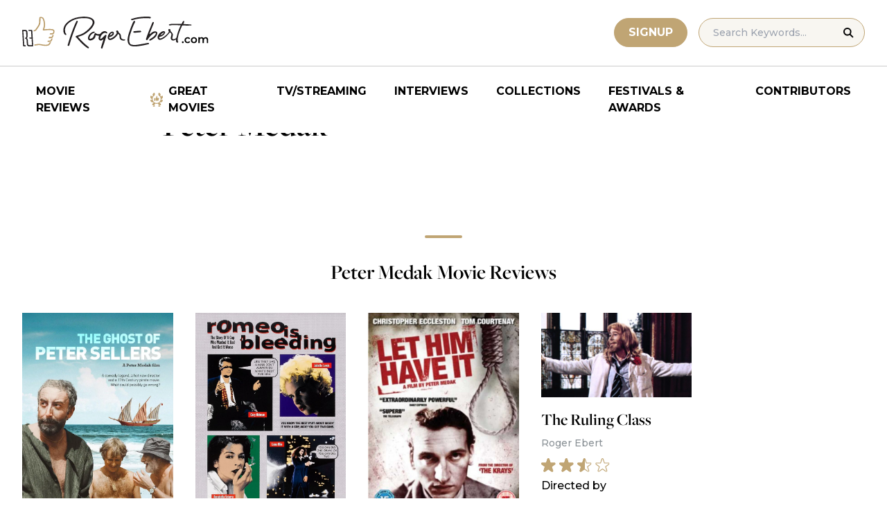

--- FILE ---
content_type: text/html; charset=UTF-8
request_url: https://www.rogerebert.com/cast-and-crew/peter-medak
body_size: 10878
content:
<!doctype html>
<html lang="en-US" prefix="og: https://ogp.me/ns#">
<head>
	<meta charset="UTF-8">
	<meta name="viewport" content="width=device-width, initial-scale=1, shrink-to-fit=no">

	
	<link rel="preconnect" href="https://fonts.googleapis.com">
	<link rel="preconnect" href="https://fonts.gstatic.com" crossorigin>
	<link rel="preconnect" href="https://use.typekit.net" crossorigin>
	<link rel="preconnect" href="https://p.typekit.net" crossorigin>
	<link href="https://fonts.googleapis.com/css2?family=Montserrat:ital,wght@0,100..900;1,100..900&display=swap" rel="stylesheet">

	<link media="screen" href="https://use.typekit.net/fdo4xio.css" rel="preload" as="style" onload="this.rel='stylesheet'">
	<meta content="Roger Ebert" name="application-name">
	<meta content="#FFFFFF" name="msapplication-TileColor">

		<!-- Google Tag Manager -->
	<script>(function(w,d,s,l,i){w[l]=w[l]||[];w[l].push({'gtm.start':
	new Date().getTime(),event:'gtm.js'});var f=d.getElementsByTagName(s)[0],
	j=d.createElement(s),dl=l!='dataLayer'?'&l='+l:'';j.async=true;j.src=
	'https://www.googletagmanager.com/gtm.js?id='+i+dl;f.parentNode.insertBefore(j,f);
	})(window,document,'script','dataLayer','GTM-T9HKKFWR');</script>
	<!-- End Google Tag Manager -->
	
		<!-- Advally Ads Custom Configuration -->
	<script type="text/javascript">document.pageTypeLabel="single-person";</script>

		<style>img:is([sizes="auto" i], [sizes^="auto," i]) { contain-intrinsic-size: 3000px 1500px }</style>
	
<!-- Social Warfare v4.5.6 https://warfareplugins.com - BEGINNING OF OUTPUT -->
<style>
	@font-face {
		font-family: "sw-icon-font";
		src:url("https://www.rogerebert.com/wp-content/plugins/social-warfare/assets/fonts/sw-icon-font.eot?ver=4.5.6");
		src:url("https://www.rogerebert.com/wp-content/plugins/social-warfare/assets/fonts/sw-icon-font.eot?ver=4.5.6#iefix") format("embedded-opentype"),
		url("https://www.rogerebert.com/wp-content/plugins/social-warfare/assets/fonts/sw-icon-font.woff?ver=4.5.6") format("woff"),
		url("https://www.rogerebert.com/wp-content/plugins/social-warfare/assets/fonts/sw-icon-font.ttf?ver=4.5.6") format("truetype"),
		url("https://www.rogerebert.com/wp-content/plugins/social-warfare/assets/fonts/sw-icon-font.svg?ver=4.5.6#1445203416") format("svg");
		font-weight: normal;
		font-style: normal;
		font-display:block;
	}
</style>
<!-- Social Warfare v4.5.6 https://warfareplugins.com - END OF OUTPUT -->


<!-- Search Engine Optimization by Rank Math - https://rankmath.com/ -->
<title>Peter Medak movie reviews &amp; film summaries | Roger Ebert</title>
<meta name="description" content="Peter Medak movie reviews &amp; film summaries | Roger Ebert"/>
<meta name="robots" content="follow, index, max-snippet:-1, max-video-preview:-1, max-image-preview:large"/>
<link rel="canonical" href="https://www.rogerebert.com/cast-and-crew/peter-medak" />
<meta property="og:locale" content="en_US" />
<meta property="og:type" content="article" />
<meta property="og:title" content="Peter Medak movie reviews &amp; film summaries | Roger Ebert" />
<meta property="og:description" content="Peter Medak movie reviews &amp; film summaries | Roger Ebert" />
<meta property="og:url" content="https://www.rogerebert.com/cast-and-crew/peter-medak" />
<meta property="og:site_name" content="Roger Ebert" />
<meta property="article:publisher" content="https://www.facebook.com/RogerEbert/" />
<meta property="fb:app_id" content="966242223397117" />
<meta property="og:image" content="https://www.rogerebert.com/wp-content/uploads/2024/08/ebert-share-image-6ac60e3bf8145b9078bae64905b62f455a2777c754d071317a46d6886ccc74f1-jpg.webp" />
<meta property="og:image:secure_url" content="https://www.rogerebert.com/wp-content/uploads/2024/08/ebert-share-image-6ac60e3bf8145b9078bae64905b62f455a2777c754d071317a46d6886ccc74f1-jpg.webp" />
<meta property="og:image:width" content="1200" />
<meta property="og:image:height" content="630" />
<meta property="og:image:alt" content="Peter Medak" />
<meta property="og:image:type" content="image/jpeg" />
<meta name="twitter:card" content="summary_large_image" />
<meta name="twitter:title" content="Peter Medak movie reviews &amp; film summaries | Roger Ebert" />
<meta name="twitter:description" content="Peter Medak movie reviews &amp; film summaries | Roger Ebert" />
<meta name="twitter:site" content="@ebertchicago" />
<meta name="twitter:creator" content="@ebertchicago" />
<meta name="twitter:image" content="https://www.rogerebert.com/wp-content/uploads/2024/08/ebert-share-image-6ac60e3bf8145b9078bae64905b62f455a2777c754d071317a46d6886ccc74f1-jpg.webp" />
<script type="application/ld+json" class="rank-math-schema">{"@context":"https://schema.org","@graph":[{"@type":"BreadcrumbList","@id":"https://www.rogerebert.com/cast-and-crew/peter-medak#breadcrumb","itemListElement":[{"@type":"ListItem","position":"1","item":{"@id":"https://www.rogerebert.com/cast-and-crew/peter-medak","name":"Peter Medak"}}]}]}</script>
<!-- /Rank Math WordPress SEO plugin -->

<!-- www.rogerebert.com is managing ads with Advanced Ads 2.0.14 – https://wpadvancedads.com/ --><script id="roger-ready">
			window.advanced_ads_ready=function(e,a){a=a||"complete";var d=function(e){return"interactive"===a?"loading"!==e:"complete"===e};d(document.readyState)?e():document.addEventListener("readystatechange",(function(a){d(a.target.readyState)&&e()}),{once:"interactive"===a})},window.advanced_ads_ready_queue=window.advanced_ads_ready_queue||[];		</script>
		<link rel='stylesheet' id='social-warfare-block-css-css' href='https://www.rogerebert.com/wp-content/plugins/social-warfare/assets/js/post-editor/dist/blocks.style.build.css?ver=6.8.2' type='text/css' media='all' />
<style id='classic-theme-styles-inline-css' type='text/css'>
/*! This file is auto-generated */
.wp-block-button__link{color:#fff;background-color:#32373c;border-radius:9999px;box-shadow:none;text-decoration:none;padding:calc(.667em + 2px) calc(1.333em + 2px);font-size:1.125em}.wp-block-file__button{background:#32373c;color:#fff;text-decoration:none}
</style>
<style id='global-styles-inline-css' type='text/css'>
:root{--wp--preset--aspect-ratio--square: 1;--wp--preset--aspect-ratio--4-3: 4/3;--wp--preset--aspect-ratio--3-4: 3/4;--wp--preset--aspect-ratio--3-2: 3/2;--wp--preset--aspect-ratio--2-3: 2/3;--wp--preset--aspect-ratio--16-9: 16/9;--wp--preset--aspect-ratio--9-16: 9/16;--wp--preset--color--black: #000000;--wp--preset--color--cyan-bluish-gray: #abb8c3;--wp--preset--color--white: #ffffff;--wp--preset--color--pale-pink: #f78da7;--wp--preset--color--vivid-red: #cf2e2e;--wp--preset--color--luminous-vivid-orange: #ff6900;--wp--preset--color--luminous-vivid-amber: #fcb900;--wp--preset--color--light-green-cyan: #7bdcb5;--wp--preset--color--vivid-green-cyan: #00d084;--wp--preset--color--pale-cyan-blue: #8ed1fc;--wp--preset--color--vivid-cyan-blue: #0693e3;--wp--preset--color--vivid-purple: #9b51e0;--wp--preset--color--primary-light: #F8F6F1;--wp--preset--color--primary-grey: #CCCCCC;--wp--preset--color--primary-gold: #C0A574;--wp--preset--color--secondary-bronze: #945B48;--wp--preset--gradient--vivid-cyan-blue-to-vivid-purple: linear-gradient(135deg,rgba(6,147,227,1) 0%,rgb(155,81,224) 100%);--wp--preset--gradient--light-green-cyan-to-vivid-green-cyan: linear-gradient(135deg,rgb(122,220,180) 0%,rgb(0,208,130) 100%);--wp--preset--gradient--luminous-vivid-amber-to-luminous-vivid-orange: linear-gradient(135deg,rgba(252,185,0,1) 0%,rgba(255,105,0,1) 100%);--wp--preset--gradient--luminous-vivid-orange-to-vivid-red: linear-gradient(135deg,rgba(255,105,0,1) 0%,rgb(207,46,46) 100%);--wp--preset--gradient--very-light-gray-to-cyan-bluish-gray: linear-gradient(135deg,rgb(238,238,238) 0%,rgb(169,184,195) 100%);--wp--preset--gradient--cool-to-warm-spectrum: linear-gradient(135deg,rgb(74,234,220) 0%,rgb(151,120,209) 20%,rgb(207,42,186) 40%,rgb(238,44,130) 60%,rgb(251,105,98) 80%,rgb(254,248,76) 100%);--wp--preset--gradient--blush-light-purple: linear-gradient(135deg,rgb(255,206,236) 0%,rgb(152,150,240) 100%);--wp--preset--gradient--blush-bordeaux: linear-gradient(135deg,rgb(254,205,165) 0%,rgb(254,45,45) 50%,rgb(107,0,62) 100%);--wp--preset--gradient--luminous-dusk: linear-gradient(135deg,rgb(255,203,112) 0%,rgb(199,81,192) 50%,rgb(65,88,208) 100%);--wp--preset--gradient--pale-ocean: linear-gradient(135deg,rgb(255,245,203) 0%,rgb(182,227,212) 50%,rgb(51,167,181) 100%);--wp--preset--gradient--electric-grass: linear-gradient(135deg,rgb(202,248,128) 0%,rgb(113,206,126) 100%);--wp--preset--gradient--midnight: linear-gradient(135deg,rgb(2,3,129) 0%,rgb(40,116,252) 100%);--wp--preset--font-size--small: 16px;--wp--preset--font-size--medium: 20px;--wp--preset--font-size--large: 30px;--wp--preset--font-size--x-large: 44px;--wp--preset--spacing--20: 0.44rem;--wp--preset--spacing--30: 0.67rem;--wp--preset--spacing--40: 1rem;--wp--preset--spacing--50: 1.5rem;--wp--preset--spacing--60: 2.25rem;--wp--preset--spacing--70: 3.38rem;--wp--preset--spacing--80: 5.06rem;--wp--preset--shadow--natural: 6px 6px 9px rgba(0, 0, 0, 0.2);--wp--preset--shadow--deep: 12px 12px 50px rgba(0, 0, 0, 0.4);--wp--preset--shadow--sharp: 6px 6px 0px rgba(0, 0, 0, 0.2);--wp--preset--shadow--outlined: 6px 6px 0px -3px rgba(255, 255, 255, 1), 6px 6px rgba(0, 0, 0, 1);--wp--preset--shadow--crisp: 6px 6px 0px rgba(0, 0, 0, 1);}:where(.is-layout-flex){gap: 0.5em;}:where(.is-layout-grid){gap: 0.5em;}body .is-layout-flex{display: flex;}.is-layout-flex{flex-wrap: wrap;align-items: center;}.is-layout-flex > :is(*, div){margin: 0;}body .is-layout-grid{display: grid;}.is-layout-grid > :is(*, div){margin: 0;}:where(.wp-block-columns.is-layout-flex){gap: 2em;}:where(.wp-block-columns.is-layout-grid){gap: 2em;}:where(.wp-block-post-template.is-layout-flex){gap: 1.25em;}:where(.wp-block-post-template.is-layout-grid){gap: 1.25em;}.has-black-color{color: var(--wp--preset--color--black) !important;}.has-cyan-bluish-gray-color{color: var(--wp--preset--color--cyan-bluish-gray) !important;}.has-white-color{color: var(--wp--preset--color--white) !important;}.has-pale-pink-color{color: var(--wp--preset--color--pale-pink) !important;}.has-vivid-red-color{color: var(--wp--preset--color--vivid-red) !important;}.has-luminous-vivid-orange-color{color: var(--wp--preset--color--luminous-vivid-orange) !important;}.has-luminous-vivid-amber-color{color: var(--wp--preset--color--luminous-vivid-amber) !important;}.has-light-green-cyan-color{color: var(--wp--preset--color--light-green-cyan) !important;}.has-vivid-green-cyan-color{color: var(--wp--preset--color--vivid-green-cyan) !important;}.has-pale-cyan-blue-color{color: var(--wp--preset--color--pale-cyan-blue) !important;}.has-vivid-cyan-blue-color{color: var(--wp--preset--color--vivid-cyan-blue) !important;}.has-vivid-purple-color{color: var(--wp--preset--color--vivid-purple) !important;}.has-black-background-color{background-color: var(--wp--preset--color--black) !important;}.has-cyan-bluish-gray-background-color{background-color: var(--wp--preset--color--cyan-bluish-gray) !important;}.has-white-background-color{background-color: var(--wp--preset--color--white) !important;}.has-pale-pink-background-color{background-color: var(--wp--preset--color--pale-pink) !important;}.has-vivid-red-background-color{background-color: var(--wp--preset--color--vivid-red) !important;}.has-luminous-vivid-orange-background-color{background-color: var(--wp--preset--color--luminous-vivid-orange) !important;}.has-luminous-vivid-amber-background-color{background-color: var(--wp--preset--color--luminous-vivid-amber) !important;}.has-light-green-cyan-background-color{background-color: var(--wp--preset--color--light-green-cyan) !important;}.has-vivid-green-cyan-background-color{background-color: var(--wp--preset--color--vivid-green-cyan) !important;}.has-pale-cyan-blue-background-color{background-color: var(--wp--preset--color--pale-cyan-blue) !important;}.has-vivid-cyan-blue-background-color{background-color: var(--wp--preset--color--vivid-cyan-blue) !important;}.has-vivid-purple-background-color{background-color: var(--wp--preset--color--vivid-purple) !important;}.has-black-border-color{border-color: var(--wp--preset--color--black) !important;}.has-cyan-bluish-gray-border-color{border-color: var(--wp--preset--color--cyan-bluish-gray) !important;}.has-white-border-color{border-color: var(--wp--preset--color--white) !important;}.has-pale-pink-border-color{border-color: var(--wp--preset--color--pale-pink) !important;}.has-vivid-red-border-color{border-color: var(--wp--preset--color--vivid-red) !important;}.has-luminous-vivid-orange-border-color{border-color: var(--wp--preset--color--luminous-vivid-orange) !important;}.has-luminous-vivid-amber-border-color{border-color: var(--wp--preset--color--luminous-vivid-amber) !important;}.has-light-green-cyan-border-color{border-color: var(--wp--preset--color--light-green-cyan) !important;}.has-vivid-green-cyan-border-color{border-color: var(--wp--preset--color--vivid-green-cyan) !important;}.has-pale-cyan-blue-border-color{border-color: var(--wp--preset--color--pale-cyan-blue) !important;}.has-vivid-cyan-blue-border-color{border-color: var(--wp--preset--color--vivid-cyan-blue) !important;}.has-vivid-purple-border-color{border-color: var(--wp--preset--color--vivid-purple) !important;}.has-vivid-cyan-blue-to-vivid-purple-gradient-background{background: var(--wp--preset--gradient--vivid-cyan-blue-to-vivid-purple) !important;}.has-light-green-cyan-to-vivid-green-cyan-gradient-background{background: var(--wp--preset--gradient--light-green-cyan-to-vivid-green-cyan) !important;}.has-luminous-vivid-amber-to-luminous-vivid-orange-gradient-background{background: var(--wp--preset--gradient--luminous-vivid-amber-to-luminous-vivid-orange) !important;}.has-luminous-vivid-orange-to-vivid-red-gradient-background{background: var(--wp--preset--gradient--luminous-vivid-orange-to-vivid-red) !important;}.has-very-light-gray-to-cyan-bluish-gray-gradient-background{background: var(--wp--preset--gradient--very-light-gray-to-cyan-bluish-gray) !important;}.has-cool-to-warm-spectrum-gradient-background{background: var(--wp--preset--gradient--cool-to-warm-spectrum) !important;}.has-blush-light-purple-gradient-background{background: var(--wp--preset--gradient--blush-light-purple) !important;}.has-blush-bordeaux-gradient-background{background: var(--wp--preset--gradient--blush-bordeaux) !important;}.has-luminous-dusk-gradient-background{background: var(--wp--preset--gradient--luminous-dusk) !important;}.has-pale-ocean-gradient-background{background: var(--wp--preset--gradient--pale-ocean) !important;}.has-electric-grass-gradient-background{background: var(--wp--preset--gradient--electric-grass) !important;}.has-midnight-gradient-background{background: var(--wp--preset--gradient--midnight) !important;}.has-small-font-size{font-size: var(--wp--preset--font-size--small) !important;}.has-medium-font-size{font-size: var(--wp--preset--font-size--medium) !important;}.has-large-font-size{font-size: var(--wp--preset--font-size--large) !important;}.has-x-large-font-size{font-size: var(--wp--preset--font-size--x-large) !important;}
:where(.wp-block-post-template.is-layout-flex){gap: 1.25em;}:where(.wp-block-post-template.is-layout-grid){gap: 1.25em;}
:where(.wp-block-columns.is-layout-flex){gap: 2em;}:where(.wp-block-columns.is-layout-grid){gap: 2em;}
:root :where(.wp-block-pullquote){font-size: 1.5em;line-height: 1.6;}
</style>
<style id='dominant-color-styles-inline-css' type='text/css'>
img[data-dominant-color]:not(.has-transparency) { background-color: var(--dominant-color); }
</style>
<link rel='stylesheet' id='main-css-css' href='https://www.rogerebert.com/wp-content/themes/roger-ebert/dist/css/main.min.css?ver=1764731873' type='text/css' media='' />
<link rel='stylesheet' id='social_warfare-css' href='https://www.rogerebert.com/wp-content/plugins/social-warfare/assets/css/style.min.css?ver=4.5.6' type='text/css' media='all' />
<script type="text/javascript" src="https://www.rogerebert.com/wp-includes/js/jquery/jquery.min.js?ver=latest" id="jquery-js"></script>
<script type="text/javascript" src="https://www.rogerebert.com/wp-content/mu-plugins/roger-ebert/template/custom-facets/custom-facet.js?ver=1764731852" id="custom-facet-js-js"></script>
<script type="text/javascript" id="advanced-ads-advanced-js-js-extra">
/* <![CDATA[ */
var advads_options = {"blog_id":"1","privacy":{"enabled":false,"state":"not_needed"}};
/* ]]> */
</script>
<script type="text/javascript" src="https://www.rogerebert.com/wp-content/plugins/advanced-ads/public/assets/js/advanced.min.js?ver=2.0.14" id="advanced-ads-advanced-js-js"></script>
<script type="text/javascript" id="advanced_ads_pro/visitor_conditions-js-extra">
/* <![CDATA[ */
var advanced_ads_pro_visitor_conditions = {"referrer_cookie_name":"advanced_ads_pro_visitor_referrer","referrer_exdays":"365","page_impr_cookie_name":"advanced_ads_page_impressions","page_impr_exdays":"3650"};
/* ]]> */
</script>
<script type="text/javascript" src="https://www.rogerebert.com/wp-content/plugins/advanced-ads-pro/modules/advanced-visitor-conditions/inc/conditions.min.js?ver=3.0.4" id="advanced_ads_pro/visitor_conditions-js"></script>
<link rel='shortlink' href='https://www.rogerebert.com/?p=43504' />
<meta name="generator" content="dominant-color-images 1.2.0">
<meta name="generator" content="performance-lab 4.0.0; plugins: dominant-color-images, speculation-rules, webp-uploads">
<meta name="generator" content="webp-uploads 2.6.0">
<script type="text/javascript">
		var advadsCfpQueue = [];
		var advadsCfpAd = function( adID ){
			if ( 'undefined' == typeof advadsProCfp ) { advadsCfpQueue.push( adID ) } else { advadsProCfp.addElement( adID ) }
		};
		</script>
		<meta name="generator" content="speculation-rules 1.6.0">
<script async src="https://securepubads.g.doubleclick.net/tag/js/gpt.js"></script>

<script type="text/javascript" id="AdvallyRules" src="https://cdn.adligature.com/rogerebert.com/prod/rules.js" async defer></script>
<link rel="stylesheet" type="text/css" id="AdvallyStyles" href="https://cdn.adligature.com/rogerebert.com/prod/rules.css"></link>

<script type="text/javascript">
// Handle LazyLoaded content including ads
document.addEventListener('facetwp-loaded', function(e) {
	advally.scanNew(); 
});
	
// Set custom targeting for page
var advally = advally || {};
advally.cmd = advally.cmd || [];
advally.cmd.push(function() {
  advally.Page.setTargeting('wp-page', document.pageTypeLabel);
});
</script>
<link rel="icon" href="https://www.rogerebert.com/wp-content/uploads/2024/07/cropped-favicon-196x196-1-32x32.png" sizes="32x32" />
<link rel="icon" href="https://www.rogerebert.com/wp-content/uploads/2024/07/cropped-favicon-196x196-1-192x192.png" sizes="192x192" />
<link rel="apple-touch-icon" href="https://www.rogerebert.com/wp-content/uploads/2024/07/cropped-favicon-196x196-1-180x180.png" />
<meta name="msapplication-TileImage" content="https://www.rogerebert.com/wp-content/uploads/2024/07/cropped-favicon-196x196-1-270x270.png" />
</head>

<body class="wp-singular person-template-default single single-person postid-43504 wp-theme-roger-ebert no-sidebar">
<!-- Google Tag Manager (noscript) -->
<noscript><iframe src="https://www.googletagmanager.com/ns.html?id=GTM-T9HKKFWR"
height="0" width="0" style="display:none;visibility:hidden"></iframe></noscript>
<!-- End Google Tag Manager (noscript) -->
<div id="page" class="site">

	<header id="masthead" class="site-header fixed w-full bg-white top-0 left-0 right-0 menu-top z-50">
		<div class="border-b border-[#cccccc] border-solid max-w-full w-full">
			<div class="max-w-[1440px] m-auto flex p-6 sm:px-8 justify-between items-center">
				<a href="https://www.rogerebert.com" rel="home" class="w-[200px] sm:w-[270px]" aria-label="Roger Ebert homepage">
					<img width="270" height="47" fetchpriority="high" src="https://www.rogerebert.com/wp-content/themes/roger-ebert/source/images/roger-ebert-logo.svg" alt="Roger Ebert Logo">
				</a>
				<a href="/search" class="ml-auto mr-0 sm:mr-5 block lg:hidden" aria-label="Site search">
					<img width="21" height="21" fetchpriority="high" src="https://www.rogerebert.com/wp-content/themes/roger-ebert/source/images/search-thin.svg" alt="Search Icon">
				</a>
								<a href="/prime" class="gold-button lg:ml-auto mr-2 lg:mr-4 hidden sm:block">
					Signup
				</a>
								<form action="/search" method="get" accept-charset="UTF-8" class="relative hidden lg:block">
	<label for="search" class="sr-only">Search in https://www.rogerebert.com</label>
	<input type="text" placeholder="Search Keywords..." name="q" id="search" class="px-5 bg-primary-light text-sm py-2.5 border border-primary-gold montserrat-500 rounded-full text-base" value="" />
	<input type="image" class="absolute right-4 top-3.5" alt="Search" src="https://www.rogerebert.com/wp-content/themes/roger-ebert/source/images/search-icon.svg" />
</form>
				<div class="mobile-menu overflow-hidden visible w-10 relative h-5 flex items-center justify-end cursor-pointer xl:invisible xl:w-0">
					<span></span>
				</div>
			</div>
		</div>

		<nav id="site-navigation" class="main-navigation fixed bg-white w-full left-0 right-0 top-24 m-auto flex px-2 xl:px-8 py-4 justify-center items-center invisible opacity-0 bottom-0 right-2/4  top-[84px] sm:top-[96px] xl:absolue xl:bottom-auto xl:right-auto xl:visible xl:opacity-100">
			<div class="menu-primary-menu-container"><ul id="primary-menu" class="menu"><li id="menu-item-214879" class="menu-item menu-item-type-custom menu-item-object-custom menu-item-214879"><a href="/reviews">Movie Reviews</a></li>
<li id="menu-item-214880" class="great-movies menu-item menu-item-type-custom menu-item-object-custom menu-item-214880"><a href="/great-movies">Great Movies</a></li>
<li id="menu-item-214881" class="menu-item menu-item-type-custom menu-item-object-custom menu-item-214881"><a href="/streaming">TV/Streaming</a></li>
<li id="menu-item-214882" class="menu-item menu-item-type-custom menu-item-object-custom menu-item-214882"><a href="/interviews">Interviews</a></li>
<li id="menu-item-214883" class="menu-item menu-item-type-custom menu-item-object-custom menu-item-214883"><a href="/collections">Collections</a></li>
<li id="menu-item-214884" class="menu-item menu-item-type-custom menu-item-object-custom menu-item-214884"><a href="/festivals-and-awards">Festivals &#038; Awards</a></li>
<li id="menu-item-214885" class="menu-item menu-item-type-custom menu-item-object-custom menu-item-214885"><a href="/contributors">Contributors</a></li>
</ul></div>		</nav>

	</header>

	<div id="content" class="site-content">
		<div class="row">

		
		<!-- Advally Ad -->
		<div class="roger-top-leaderboard" id="roger-3304773937"><div class="AdvallyContainer"><div class="AdvallyTag v2 HeaderLeaderboard"></div></div></div>
<div id="primary" class="content-area col-8">
	<main id="main" class="site-main">
		<header class="page-header m-auto max-w-[1440px] px-6 sm:px-8 flex flex-col justify-center md:grid md:grid-cols-12">
			<div class="pt-8 pb-6 xl:pt-12 sm:pt-12 sm:pb-9 xl:pb-14 col-start-1 col-end-13 lg:col-start-3 lg:col-end-11">
				<nav aria-label="breadcrumbs" class="rank-math-breadcrumb"><p></p></nav>
				<h1 class="page-title mt-2 text-4xl sm:text-5xl sm:mt-3">
					Peter Medak				</h1>
			</div>
		</header>

		<section class="m-auto max-w-[1440px] px-6 sm:px-8 flex flex-col justify-center md:grid md:grid-cols-12">
			<div class="col-start-1 col-end-13 lg:col-start-3 lg:col-end-11">
				<div class="mt-2 mb-6 md:mb-12 lg:mb-16">
										

				</div>
			</div>
		</section>

		<section class="w-full px-6 py-2 sm:pt-0 sm:pb-2 xs:px-4">
			<hr class="wp-block-separator single-template has-alpha-channel-opacity is-style-default">
			<h4 class="text-2xl mb-5 sm:mb-6 md:text-3xl w-full text-center font-heading-serif">Peter Medak Movie Reviews</h4>
			<div class="facetwp-template max-w-[1440px] mx-auto xs:grid-cols-2 grid sm:grid-cols-3 lg:grid-cols-4 xl:grid-cols-5">
				<!--fwp-loop-->
<article class="review-small-card now-playing-random px-0 py-4 xs:px-2 sm:p-4
">
	<a href="https://www.rogerebert.com/reviews/the-ghost-of-peter-sellers-movie-review-2020" class="image-hover cursor-pointer relative rounded flex flex-col justify-end">
		<div class="w-full aspect-9/14 overflow-hidden">
			<img width="256" height="379" src="https://www.rogerebert.com/wp-content/uploads/2024/08/The-Ghost-of-Peter-Sellers-jpg.webp" class="w-full feature-image object-cover aspect-9/14 not-transparent wp-post-image" alt="The Ghost of Peter Sellers" loading="lazy" decoding="async" data-has-transparency="false" data-dominant-color="97a29c" style="--dominant-color: #97a29c;" />		</div>
		<h3 class="text-2xl z-10 mt-4 inline">
			<span>The Ghost of Peter Sellers</span>
					</h3>
		<div class="montserrat-500 mt-2 text-meta-grey text-sm">
			Glenn Kenny		</div>
		
<div class="w-full flex justify-start items-center mt-3">
		<div class="star-box">
		<img src="https://www.rogerebert.com/wp-content/themes/roger-ebert/source/images/stars-fill.svg" alt="star rating" class="h-5 filled star35">
		<img width="99" height="20" src="https://www.rogerebert.com/wp-content/themes/roger-ebert/source/images/stars.svg" alt="star rating" class="h-5">
	</div>
	</div>
		<div class="mt-2 text-md montserrat-500">Himself</div>	</a>
</article>
<article class="review-small-card now-playing-random px-0 py-4 xs:px-2 sm:p-4
">
	<a href="https://www.rogerebert.com/reviews/romeo-is-bleeding-1994" class="image-hover cursor-pointer relative rounded flex flex-col justify-end">
		<div class="w-full aspect-9/14 overflow-hidden">
			<img width="256" height="384" src="https://www.rogerebert.com/wp-content/uploads/2024/03/Romeo-Is-Bleeding.jpg" class="w-full feature-image object-cover aspect-9/14 wp-post-image" alt="Romeo Is Bleeding" loading="lazy" decoding="async" srcset="https://www.rogerebert.com/wp-content/uploads/2024/03/Romeo-Is-Bleeding.jpg 1066w, https://www.rogerebert.com/wp-content/uploads/2024/03/Romeo-Is-Bleeding-768x1153.jpg 768w, https://www.rogerebert.com/wp-content/uploads/2024/03/Romeo-Is-Bleeding-1023x1536.jpg 1023w" sizes="auto, (max-width: 256px) 100vw, 256px" />		</div>
		<h3 class="text-2xl z-10 mt-4 inline">
			<span>Romeo Is Bleeding</span>
					</h3>
		<div class="montserrat-500 mt-2 text-meta-grey text-sm">
			Roger Ebert		</div>
		
<div class="w-full flex justify-start items-center mt-3">
		<div class="star-box">
		<img src="https://www.rogerebert.com/wp-content/themes/roger-ebert/source/images/stars-fill.svg" alt="star rating" class="h-5 filled star20">
		<img width="99" height="20" src="https://www.rogerebert.com/wp-content/themes/roger-ebert/source/images/stars.svg" alt="star rating" class="h-5">
	</div>
	</div>
		<div class="mt-2 text-md montserrat-500">Directed by</div>	</a>
</article>
<article class="review-small-card now-playing-random px-0 py-4 xs:px-2 sm:p-4
">
	<a href="https://www.rogerebert.com/reviews/let-him-have-it-1992" class="image-hover cursor-pointer relative rounded flex flex-col justify-end">
		<div class="w-full aspect-9/14 overflow-hidden">
			<img width="256" height="364" src="https://www.rogerebert.com/wp-content/uploads/2024/03/Let-Him-Have-It.jpg" class="w-full feature-image object-cover aspect-9/14 wp-post-image" alt="Let Him Have It" loading="lazy" decoding="async" />		</div>
		<h3 class="text-2xl z-10 mt-4 inline">
			<span>Let Him Have It</span>
					</h3>
		<div class="montserrat-500 mt-2 text-meta-grey text-sm">
			Roger Ebert		</div>
		
<div class="w-full flex justify-start items-center mt-3">
		<div class="star-box">
		<img src="https://www.rogerebert.com/wp-content/themes/roger-ebert/source/images/stars-fill.svg" alt="star rating" class="h-5 filled star35">
		<img width="99" height="20" src="https://www.rogerebert.com/wp-content/themes/roger-ebert/source/images/stars.svg" alt="star rating" class="h-5">
	</div>
	</div>
		<div class="mt-2 text-md montserrat-500">Directed by</div>	</a>
</article>
<article class="review-small-card now-playing-random px-0 py-4 xs:px-2 sm:p-4
">
	<a href="https://www.rogerebert.com/reviews/the-ruling-class-1972" class="image-hover cursor-pointer relative rounded flex flex-col justify-end">
		<div class="w-full aspect-9/14 overflow-hidden">
			<img width="256" height="386" src="https://www.rogerebert.com/wp-content/uploads/2024/03/The-Ruling-Class.jpg" class="w-full feature-image object-cover aspect-9/14 wp-post-image" alt="The Ruling Class" loading="lazy" decoding="async" />		</div>
		<h3 class="text-2xl z-10 mt-4 inline">
			<span>The Ruling Class</span>
					</h3>
		<div class="montserrat-500 mt-2 text-meta-grey text-sm">
			Roger Ebert		</div>
		
<div class="w-full flex justify-start items-center mt-3">
		<div class="star-box">
		<img src="https://www.rogerebert.com/wp-content/themes/roger-ebert/source/images/stars-fill.svg" alt="star rating" class="h-5 filled star25">
		<img width="99" height="20" src="https://www.rogerebert.com/wp-content/themes/roger-ebert/source/images/stars.svg" alt="star rating" class="h-5">
	</div>
	</div>
		<div class="mt-2 text-md montserrat-500">Directed by</div>	</a>
</article>
			</div>
		</section>

		<div class="facetwp-facet facetwp-facet-loader facetwp-type-pager" data-name="loader" data-type="pager"></div>			<section class="w-full px-6 py-2 sm:pt-0 sm:pb-2 xs:px-4">
				<hr class="wp-block-separator single-template has-alpha-channel-opacity is-style-default">
				<h4 class="text-2xl mb-5 sm:mb-6 md:text-3xl w-full text-center font-heading-serif">
					Blog Posts That Mention Peter Medak				</h4>
				<div class="facetwp-template max-w-[1440px] mx-auto xs:grid-cols-2 grid sm:grid-cols-3 lg:grid-cols-4 xl:grid-cols-5">
					<article class="review-small-card now-playing-random px-0 py-4 xs:px-2 sm:p-4
">
	<a href="https://www.rogerebert.com/far-flung-correspondents/remembering-tom-dark" class="image-hover cursor-pointer relative rounded flex flex-col justify-end">
		<div class="w-full aspect-9/14 overflow-hidden">
			<img width="256" height="192" src="https://www.rogerebert.com/wp-content/uploads/2024/03/Remembering-Tom-Dark.jpg" class="w-full feature-image object-cover aspect-9/14 wp-post-image" alt="Remembering Tom Dark" loading="lazy" decoding="async" srcset="https://www.rogerebert.com/wp-content/uploads/2024/03/Remembering-Tom-Dark.jpg 640w, https://www.rogerebert.com/wp-content/uploads/2024/03/Remembering-Tom-Dark-300x225.jpg 300w" sizes="auto, (max-width: 256px) 100vw, 256px" />		</div>
		<h3 class="text-2xl z-10 mt-4 inline">
			<span>Remembering Tom Dark</span>
					</h3>
		<div class="montserrat-500 mt-2 text-meta-grey text-sm">
			Seongyong Cho		</div>
		
<div class="w-full flex justify-start items-center mt-3">
	</div>
			</a>
</article>
<article class="review-small-card now-playing-random px-0 py-4 xs:px-2 sm:p-4
">
	<a href="https://www.rogerebert.com/interviews/billie-whitelaw-krays-killed-for-love-of-mum" class="image-hover cursor-pointer relative rounded flex flex-col justify-end">
		<div class="w-full aspect-9/14 overflow-hidden">
			<img src="https://www.rogerebert.com/wp-content/themes/roger-ebert/assets/missing-poster-widget.png" decoding="async" loading="lazy" class="w-full feature-image object-cover aspect-9/14" alt="Missing Poster Image" />		</div>
		<h3 class="text-2xl z-10 mt-4 inline">
			<span>Billie Whitelaw: Krays killed for love of Mum</span>
					</h3>
		<div class="montserrat-500 mt-2 text-meta-grey text-sm">
			Roger Ebert		</div>
		
<div class="w-full flex justify-start items-center mt-3">
	</div>
			</a>
</article>
				</div>
			</section>
			<section class="max-w-[1440px] mx-auto px-6 py-2 sm:pt-0 sm:pb-2 xs:px-4">
				<div class="entry-content text-lg sm:text-xl leading-7 sm:leading-8 mb-7 sm:mb-9">
					<p>
						<a href="https://www.imdb.com/search/name?name=Peter%20Medak" target="_blank" class="external" rel="nofollow noopener">Find on IMDB</a>
					</p>
					<p>
						<a href="https://en.wikipedia.org/wiki/Peter%20Medak" target="_blank" class="external" rel="nofollow noopener">Find on Wikipedia</a>
					</p>
				</div>
				<div class="swp_social_panel swp_horizontal_panel swp_flat_fresh  swp_default_full_color swp_individual_full_color swp_other_full_color scale-100  scale-" data-min-width="1100" data-float-color="#ffffff" data-float="none" data-float-mobile="none" data-transition="slide" data-post-id="43504" ><div class="nc_tweetContainer swp_share_button swp_twitter" data-network="twitter"><a class="nc_tweet swp_share_link" rel="nofollow noreferrer noopener" target="_blank" href="https://twitter.com/intent/tweet?text=Peter+Medak&url=https%3A%2F%2Fwww.rogerebert.com%2Fcast-and-crew%2Fpeter-medak" data-link="https://twitter.com/intent/tweet?text=Peter+Medak&url=https%3A%2F%2Fwww.rogerebert.com%2Fcast-and-crew%2Fpeter-medak"><span class="swp_count swp_hide"><span class="iconFiller"><span class="spaceManWilly"><i class="sw swp_twitter_icon"></i><span class="swp_share">Tweet</span></span></span></span></a></div><div class="nc_tweetContainer swp_share_button swp_facebook" data-network="facebook"><a class="nc_tweet swp_share_link" rel="nofollow noreferrer noopener" target="_blank" href="https://www.facebook.com/share.php?u=https%3A%2F%2Fwww.rogerebert.com%2Fcast-and-crew%2Fpeter-medak" data-link="https://www.facebook.com/share.php?u=https%3A%2F%2Fwww.rogerebert.com%2Fcast-and-crew%2Fpeter-medak"><span class="swp_count swp_hide"><span class="iconFiller"><span class="spaceManWilly"><i class="sw swp_facebook_icon"></i><span class="swp_share">Share</span></span></span></span></a></div><div class="nc_tweetContainer swp_share_button swp_linkedin" data-network="linkedin"><a class="nc_tweet swp_share_link" rel="nofollow noreferrer noopener" target="_blank" href="https://www.linkedin.com/cws/share?url=https%3A%2F%2Fwww.rogerebert.com%2Fcast-and-crew%2Fpeter-medak" data-link="https://www.linkedin.com/cws/share?url=https%3A%2F%2Fwww.rogerebert.com%2Fcast-and-crew%2Fpeter-medak"><span class="swp_count swp_hide"><span class="iconFiller"><span class="spaceManWilly"><i class="sw swp_linkedin_icon"></i><span class="swp_share">Share</span></span></span></span></a></div><div class="nc_tweetContainer swp_share_button swp_pinterest" data-network="pinterest"><a rel="nofollow noreferrer noopener" class="nc_tweet swp_share_link noPop" href="https://pinterest.com/pin/create/button/?url=https%3A%2F%2Fwww.rogerebert.com%2Fcast-and-crew%2Fpeter-medak" onClick="event.preventDefault(); 
							var e=document.createElement('script');
							e.setAttribute('type','text/javascript');
							e.setAttribute('charset','UTF-8');
							e.setAttribute('src','//assets.pinterest.com/js/pinmarklet.js?r='+Math.random()*99999999);
							document.body.appendChild(e);
						" ><span class="swp_count swp_hide"><span class="iconFiller"><span class="spaceManWilly"><i class="sw swp_pinterest_icon"></i><span class="swp_share">Pin</span></span></span></span></a></div></div>			</section>
		<h2 class="text-2xl mb-5 sm:mb-6 md:text-3xl w-full text-center font-heading-serif"> Popular Reviews</h2>


<div
	id="popular-reviews-1"
	class="w-full px-6 py-2 sm:py-4 xs:px-4 gutenberg-block block-popular-reviews">
	<div class="max-w-[1440px] mx-auto grid-cols-1 grid xs:grid-cols-2 xl:grid-cols-4">

		<article class="px-0 py-4 xs:px-2 sm:p-4">
		<a href="https://www.rogerebert.com/reviews/the-choral-ralph-fiennes-movie-review-2025" class="image-hover cursor-pointer relative rounded flex flex-col justify-end">
			<div class="w-full relative aspect-9/14 overflow-hidden">
				<div class="absolute z-10 bg-black/50 left-0 w-full h-full top-0 flex items-center justify-center">
										<img width="84" height="80" class="h-20 w-auto" src="https://www.rogerebert.com/wp-content/themes/roger-ebert/source/images/popular-thumb.svg" alt="subscribe icon">
				</div>
				<img width="256" height="380" src="https://www.rogerebert.com/wp-content/uploads/2025/12/unnamed-15-Medium-256x380.jpg" class="w-full feature-image object-cover aspect-9/14 not-transparent wp-post-image" alt="" decoding="async" fetchpriority="high" srcset="https://www.rogerebert.com/wp-content/uploads/2025/12/unnamed-15-Medium-256x380.jpg 256w, https://www.rogerebert.com/wp-content/uploads/2025/12/unnamed-15-Medium-190x281.jpg 190w, https://www.rogerebert.com/wp-content/uploads/2025/12/unnamed-15-Medium-121x180.jpg 121w, https://www.rogerebert.com/wp-content/uploads/2025/12/unnamed-15-Medium-320x474.jpg 320w, https://www.rogerebert.com/wp-content/uploads/2025/12/unnamed-15-Medium-jpg.webp 518w" sizes="(max-width: 256px) 100vw, 256px" data-has-transparency="false" data-dominant-color="b29c8f" style="--dominant-color: #b29c8f;" />			</div>
			<h3 class="text-2xl z-10 mt-4 inline">
				<span>The Choral</span>
							</h3>
			<div class="montserrat-500 mt-2 text-meta-grey text-sm">
				Zachary Lee			</div>
			
<div class="w-full flex justify-start items-center mt-3">
		<div class="star-box">
		<img src="https://www.rogerebert.com/wp-content/themes/roger-ebert/source/images/stars-fill.svg" alt="star rating" class="h-5 filled star25">
		<img width="99" height="20" src="https://www.rogerebert.com/wp-content/themes/roger-ebert/source/images/stars.svg" alt="star rating" class="h-5">
	</div>
	</div>
		</a>
	</article>
	<article class="px-0 py-4 xs:px-2 sm:p-4">
		<a href="https://www.rogerebert.com/reviews/an-officer-and-a-spy-roman-polanski-film-review-2025" class="image-hover cursor-pointer relative rounded flex flex-col justify-end">
			<div class="w-full relative aspect-9/14 overflow-hidden">
				<div class="absolute z-10 bg-black/50 left-0 w-full h-full top-0 flex items-center justify-center">
										<img width="84" height="80" class="h-20 w-auto" src="https://www.rogerebert.com/wp-content/themes/roger-ebert/source/images/popular-thumb.svg" alt="subscribe icon">
				</div>
				<img width="256" height="384" src="https://www.rogerebert.com/wp-content/uploads/2025/08/kqlzmKVBpGz7OMWfOXlK4y1m9Uz-256x384.jpg" class="w-full feature-image object-cover aspect-9/14 not-transparent wp-post-image" alt="" decoding="async" srcset="https://www.rogerebert.com/wp-content/uploads/2025/08/kqlzmKVBpGz7OMWfOXlK4y1m9Uz-256x384.jpg 256w, https://www.rogerebert.com/wp-content/uploads/2025/08/kqlzmKVBpGz7OMWfOXlK4y1m9Uz-768x1152-jpg.webp 768w, https://www.rogerebert.com/wp-content/uploads/2025/08/kqlzmKVBpGz7OMWfOXlK4y1m9Uz-1024x1536-jpg.webp 1024w, https://www.rogerebert.com/wp-content/uploads/2025/08/kqlzmKVBpGz7OMWfOXlK4y1m9Uz-187x281.jpg 187w, https://www.rogerebert.com/wp-content/uploads/2025/08/kqlzmKVBpGz7OMWfOXlK4y1m9Uz-120x180.jpg 120w, https://www.rogerebert.com/wp-content/uploads/2025/08/kqlzmKVBpGz7OMWfOXlK4y1m9Uz-316x474.jpg 316w, https://www.rogerebert.com/wp-content/uploads/2025/08/kqlzmKVBpGz7OMWfOXlK4y1m9Uz-jpg.webp 1280w" sizes="(max-width: 256px) 100vw, 256px" data-has-transparency="false" data-dominant-color="514941" style="--dominant-color: #514941;" />			</div>
			<h3 class="text-2xl z-10 mt-4 inline">
				<span>An Officer and a Spy</span>
							</h3>
			<div class="montserrat-500 mt-2 text-meta-grey text-sm">
				Glenn Kenny			</div>
			
<div class="w-full flex justify-start items-center mt-3">
		<div class="star-box">
		<img src="https://www.rogerebert.com/wp-content/themes/roger-ebert/source/images/stars-fill.svg" alt="star rating" class="h-5 filled star40">
		<img width="99" height="20" src="https://www.rogerebert.com/wp-content/themes/roger-ebert/source/images/stars.svg" alt="star rating" class="h-5">
	</div>
	</div>
		</a>
	</article>
	<article class="px-0 py-4 xs:px-2 sm:p-4">
		<a href="https://www.rogerebert.com/reviews/downton-abbey-3-the-grand-finale-film-review-2025" class="image-hover cursor-pointer relative rounded flex flex-col justify-end">
			<div class="w-full relative aspect-9/14 overflow-hidden">
				<div class="absolute z-10 bg-black/50 left-0 w-full h-full top-0 flex items-center justify-center">
										<img width="84" height="80" class="h-20 w-auto" src="https://www.rogerebert.com/wp-content/themes/roger-ebert/source/images/popular-thumb.svg" alt="subscribe icon">
				</div>
				<img width="256" height="379" src="https://www.rogerebert.com/wp-content/uploads/2025/09/MV5BZTUxOWRkN2UtZjBlMS00NWU0LWE2M2ItZmY5MDJjMzlhYTk4XkEyXkFqcGc@._V1_FMjpg_UX1000_-256x379.jpg" class="w-full feature-image object-cover aspect-9/14 not-transparent wp-post-image" alt="" decoding="async" srcset="https://www.rogerebert.com/wp-content/uploads/2025/09/MV5BZTUxOWRkN2UtZjBlMS00NWU0LWE2M2ItZmY5MDJjMzlhYTk4XkEyXkFqcGc@._V1_FMjpg_UX1000_-256x379.jpg 256w, https://www.rogerebert.com/wp-content/uploads/2025/09/MV5BZTUxOWRkN2UtZjBlMS00NWU0LWE2M2ItZmY5MDJjMzlhYTk4XkEyXkFqcGc@._V1_FMjpg_UX1000_-768x1137-jpg.webp 768w, https://www.rogerebert.com/wp-content/uploads/2025/09/MV5BZTUxOWRkN2UtZjBlMS00NWU0LWE2M2ItZmY5MDJjMzlhYTk4XkEyXkFqcGc@._V1_FMjpg_UX1000_-190x281.jpg 190w, https://www.rogerebert.com/wp-content/uploads/2025/09/MV5BZTUxOWRkN2UtZjBlMS00NWU0LWE2M2ItZmY5MDJjMzlhYTk4XkEyXkFqcGc@._V1_FMjpg_UX1000_-122x180.jpg 122w, https://www.rogerebert.com/wp-content/uploads/2025/09/MV5BZTUxOWRkN2UtZjBlMS00NWU0LWE2M2ItZmY5MDJjMzlhYTk4XkEyXkFqcGc@._V1_FMjpg_UX1000_-320x474.jpg 320w, https://www.rogerebert.com/wp-content/uploads/2025/09/MV5BZTUxOWRkN2UtZjBlMS00NWU0LWE2M2ItZmY5MDJjMzlhYTk4XkEyXkFqcGc@._V1_FMjpg_UX1000_.jpg 1000w" sizes="(max-width: 256px) 100vw, 256px" data-has-transparency="false" data-dominant-color="5f442c" style="--dominant-color: #5f442c;" />			</div>
			<h3 class="text-2xl z-10 mt-4 inline">
				<span>Downton Abbey: The Grand Finale</span>
							</h3>
			<div class="montserrat-500 mt-2 text-meta-grey text-sm">
				Matt Zoller Seitz			</div>
			
<div class="w-full flex justify-start items-center mt-3">
		<div class="star-box">
		<img src="https://www.rogerebert.com/wp-content/themes/roger-ebert/source/images/stars-fill.svg" alt="star rating" class="h-5 filled star30">
		<img width="99" height="20" src="https://www.rogerebert.com/wp-content/themes/roger-ebert/source/images/stars.svg" alt="star rating" class="h-5">
	</div>
	</div>
		</a>
	</article>
	<article class="px-0 py-4 xs:px-2 sm:p-4">
		<a href="https://www.rogerebert.com/reviews/stitch-head-movie-review-2025" class="image-hover cursor-pointer relative rounded flex flex-col justify-end">
			<div class="w-full relative aspect-9/14 overflow-hidden">
				<div class="absolute z-10 bg-black/50 left-0 w-full h-full top-0 flex items-center justify-center">
										<img width="84" height="80" class="h-20 w-auto" src="https://www.rogerebert.com/wp-content/themes/roger-ebert/source/images/popular-thumb.svg" alt="subscribe icon">
				</div>
				<img width="256" height="384" src="https://www.rogerebert.com/wp-content/uploads/2025/10/p0ZOIaQ8oLEGmQVrYcmvIOUuSqs-256x384.jpg" class="w-full feature-image object-cover aspect-9/14 not-transparent wp-post-image" alt="" decoding="async" srcset="https://www.rogerebert.com/wp-content/uploads/2025/10/p0ZOIaQ8oLEGmQVrYcmvIOUuSqs-256x384.jpg 256w, https://www.rogerebert.com/wp-content/uploads/2025/10/p0ZOIaQ8oLEGmQVrYcmvIOUuSqs-768x1152-jpg.webp 768w, https://www.rogerebert.com/wp-content/uploads/2025/10/p0ZOIaQ8oLEGmQVrYcmvIOUuSqs-1024x1536-jpg.webp 1024w, https://www.rogerebert.com/wp-content/uploads/2025/10/p0ZOIaQ8oLEGmQVrYcmvIOUuSqs-187x281.jpg 187w, https://www.rogerebert.com/wp-content/uploads/2025/10/p0ZOIaQ8oLEGmQVrYcmvIOUuSqs-120x180.jpg 120w, https://www.rogerebert.com/wp-content/uploads/2025/10/p0ZOIaQ8oLEGmQVrYcmvIOUuSqs-316x474.jpg 316w, https://www.rogerebert.com/wp-content/uploads/2025/10/p0ZOIaQ8oLEGmQVrYcmvIOUuSqs-jpg.webp 1280w" sizes="(max-width: 256px) 100vw, 256px" data-has-transparency="false" data-dominant-color="51404d" style="--dominant-color: #51404d;" />			</div>
			<h3 class="text-2xl z-10 mt-4 inline">
				<span>Stitch Head</span>
							</h3>
			<div class="montserrat-500 mt-2 text-meta-grey text-sm">
				Christy Lemire			</div>
			
<div class="w-full flex justify-start items-center mt-3">
		<div class="star-box">
		<img src="https://www.rogerebert.com/wp-content/themes/roger-ebert/source/images/stars-fill.svg" alt="star rating" class="h-5 filled star25">
		<img width="99" height="20" src="https://www.rogerebert.com/wp-content/themes/roger-ebert/source/images/stars.svg" alt="star rating" class="h-5">
	</div>
	</div>
		</a>
	</article>
	</div>
</div>
	</main>
</div>

		</div>
	</div>

	<section
	id="subscribe"
	class="newsletter-subscribe bg-black mt-6 md:mt-12 py-12 lg:py-16 xl:py-20 w-full">
    <div class="wrapper m-auto max-w-[1440px] px-8 text-center flex flex-col justify-center md:grid md:grid-cols-12">
        <img width="80" height="86" class="mx-auto col-start-6 w-[80px] col-end-8 mb-5 lg:mb-6" loading="lazy" src="https://www.rogerebert.com/wp-content/themes/roger-ebert/source/images/thumb-up-subscribe.svg" alt="subscribe icon">
        <h4 class="text-white text-3xl mb-6 lg:mb-7 col-start-2 col-end-12 lg:col-start-3 lg:col-end-11">The best movie reviews, in your inbox</h4>
        <form action="https://rogerebert.us6.list-manage.com/subscribe/post?u=53d28014f6494e01798442219&amp;amp;id=9ac9effdc7" class="mailing-list--form validate js--newsletter col-start-2 col-end-12 lg:col-start-3 lg:col-end-11" id="mc-embedded-subscribe-form" method="post" name="mc-embedded-subscribe-form" novalidate="" target="_blank">
            <div class="mailing-list--input flex flex-col md:flex-row justify-center items-center">
                <input class="py-3 px-6 w-full flex-auto mb-6 md:mb-auto md:mr-2.5 border border-primary-gold montserrat-500 montserrat-500 rounded-full text-white text-base md:text-lg bg-transparent required email" id="mce-EMAIL" name="EMAIL" placeholder="Enter your email" type="email" value="">
                <input class="cursor-pointer py-3 px-6 border md:ml-2.5 border-primary-gold bg-primary-gold montserrat-700 uppercase text-base md:text-lg text-white rounded-full transition-colors hover:bg-secondary-bronze hover:border-secondary-bronze" id="mc-embedded-subscribe" name="subscribe" type="submit" value="Subscribe">
            </div>
            <div id="mce-responses">
                <div class="response" id="mce-error-response" style="display:none"></div>
                <div class="response" id="mce-success-response" style="display:none"></div>
            </div>
        </form>
    </div>
</section>
	<footer id="site-footer" class="site-footer">
		<div class="w-full max-w-[1440px] m-auto pt-6 pb-0 sm:pt-10 text-center sm:text-left px-2 sm:px-4 flex flex-col sm:grid sm:grid-cols-3 lg:grid-cols-6">
			<div class="px-4">
										<div class="font-heading-serif footer-menu-heading text-xl mb-1 mt-4 sm:min-h-[28px]">
							Movie Reviews						</div>
						<div class="footer-menu font-heading-sans text-sm">
							<div class="menu-footer-movie-reviews-container"><ul id="menu-footer-movie-reviews" class="menu"><li id="menu-item-215041" class="menu-item menu-item-type-custom menu-item-object-custom menu-item-215041"><a href="/great-movies">Roger&#8217;s Greatest Movies</a></li>
<li id="menu-item-215042" class="menu-item menu-item-type-custom menu-item-object-custom menu-item-215042"><a href="/reviews">All Reviews</a></li>
<li id="menu-item-215043" class="menu-item menu-item-type-custom menu-item-object-custom menu-item-215043"><a href="/cast-and-crew">Cast and Crew</a></li>
</ul></div>						</div>
												<div class="font-heading-serif footer-menu-heading text-xl mb-1 mt-4 sm:min-h-[28px]">
							Ebert Prime						</div>
						<div class="footer-menu font-heading-sans text-sm">
							<div class="menu-footer-ebert-prime-container"><ul id="menu-footer-ebert-prime" class="menu"><li id="menu-item-215044" class="menu-item menu-item-type-post_type menu-item-object-page menu-item-215044"><a href="https://www.rogerebert.com/prime">Sign Up</a></li>
</ul></div>						</div>
									</div>
			<div class="px-4">
										<div class="font-heading-serif footer-menu-heading text-xl mb-1 mt-4 sm:min-h-[28px]">
							Movie Genres						</div>
						<div class="footer-menu font-heading-sans text-sm">
							<div class="menu-footer-genres-1-container"><ul id="menu-footer-genres-1" class="menu"><li id="menu-item-214957" class="menu-item menu-item-type-taxonomy menu-item-object-genre menu-item-214957"><a href="https://www.rogerebert.com/genre/action">Action</a></li>
<li id="menu-item-215063" class="menu-item menu-item-type-taxonomy menu-item-object-genre menu-item-215063"><a href="https://www.rogerebert.com/genre/amazon-prime">Amazon Prime</a></li>
<li id="menu-item-215064" class="menu-item menu-item-type-taxonomy menu-item-object-genre menu-item-215064"><a href="https://www.rogerebert.com/genre/comedy">Comedy</a></li>
<li id="menu-item-214959" class="menu-item menu-item-type-taxonomy menu-item-object-genre menu-item-214959"><a href="https://www.rogerebert.com/genre/documentary">Documentary</a></li>
<li id="menu-item-215065" class="menu-item menu-item-type-taxonomy menu-item-object-genre menu-item-215065"><a href="https://www.rogerebert.com/genre/drama">Drama</a></li>
<li id="menu-item-215066" class="menu-item menu-item-type-taxonomy menu-item-object-genre menu-item-215066"><a href="https://www.rogerebert.com/genre/horror">Horror</a></li>
<li id="menu-item-215074" class="menu-item menu-item-type-taxonomy menu-item-object-genre menu-item-215074"><a href="https://www.rogerebert.com/genre/hulu">Hulu</a></li>
</ul></div>						</div>
									</div>
			<div class="px-4">
										<div class="font-heading-serif footer-menu-heading text-xl mb-1 mt-4 sm:min-h-[28px]"></div>
						<div class="footer-menu font-heading-sans text-sm">
							<div class="menu-footer-genres-2-container"><ul id="menu-footer-genres-2" class="menu"><li id="menu-item-215068" class="menu-item menu-item-type-taxonomy menu-item-object-genre menu-item-215068"><a href="https://www.rogerebert.com/genre/mystery">Mystery</a></li>
<li id="menu-item-215069" class="menu-item menu-item-type-taxonomy menu-item-object-genre menu-item-215069"><a href="https://www.rogerebert.com/genre/netflix">Netflix</a></li>
<li id="menu-item-215070" class="menu-item menu-item-type-taxonomy menu-item-object-genre menu-item-215070"><a href="https://www.rogerebert.com/genre/romance">Romance</a></li>
<li id="menu-item-215071" class="menu-item menu-item-type-taxonomy menu-item-object-genre menu-item-215071"><a href="https://www.rogerebert.com/genre/science-fiction">Science Fiction</a></li>
<li id="menu-item-215072" class="menu-item menu-item-type-taxonomy menu-item-object-genre menu-item-215072"><a href="https://www.rogerebert.com/genre/suspense">Suspense</a></li>
<li id="menu-item-215073" class="menu-item menu-item-type-taxonomy menu-item-object-genre menu-item-215073"><a href="https://www.rogerebert.com/genre/thriller">Thriller</a></li>
</ul></div>						</div>
									</div>
			<div class="px-4">
										<div class="font-heading-serif footer-menu-heading text-xl mb-1 mt-4 sm:min-h-[28px]">
							Blogs						</div>
						<div class="footer-menu font-heading-sans text-sm">
							<div class="menu-footer-blogs-1-container"><ul id="menu-footer-blogs-1" class="menu"><li id="menu-item-215045" class="menu-item menu-item-type-custom menu-item-object-custom menu-item-215045"><a href="/reviews">Reviews</a></li>
<li id="menu-item-215046" class="menu-item menu-item-type-taxonomy menu-item-object-category menu-item-215046"><a href="https://www.rogerebert.com/category/chazs-blog">Chaz&#8217;s Journal</a></li>
<li id="menu-item-215051" class="menu-item menu-item-type-custom menu-item-object-custom menu-item-215051"><a href="/great-movies">Great Movies</a></li>
<li id="menu-item-215049" class="menu-item menu-item-type-taxonomy menu-item-object-category menu-item-215049"><a href="https://www.rogerebert.com/category/mzs">MZS</a></li>
<li id="menu-item-215047" class="menu-item menu-item-type-taxonomy menu-item-object-category menu-item-215047"><a href="https://www.rogerebert.com/category/far-flung-correspondents">Far Flungers</a></li>
<li id="menu-item-215048" class="menu-item menu-item-type-taxonomy menu-item-object-category menu-item-215048"><a href="https://www.rogerebert.com/category/interviews">Interviews</a></li>
<li id="menu-item-215050" class="menu-item menu-item-type-taxonomy menu-item-object-category menu-item-215050"><a href="https://www.rogerebert.com/category/tributes">Tributes</a></li>
</ul></div>						</div>
									</div>
			<div class="px-4">
										<div class="font-heading-serif footer-menu-heading text-xl mb-1 mt-4 sm:min-h-[28px]"></div>
						<div class="footer-menu font-heading-sans text-sm">
							<div class="menu-footer-blogs-2-container"><ul id="menu-footer-blogs-2" class="menu"><li id="menu-item-264014" class="menu-item menu-item-type-custom menu-item-object-custom menu-item-264014"><a href="https://www.rogerebert.com/category/dvd-blu-ray">DVD/Blu-Ray</a></li>
<li id="menu-item-215057" class="menu-item menu-item-type-taxonomy menu-item-object-category menu-item-215057"><a href="https://www.rogerebert.com/category/video-games">Video Games</a></li>
<li id="menu-item-215052" class="menu-item menu-item-type-taxonomy menu-item-object-category menu-item-215052"><a href="https://www.rogerebert.com/category/black-writers-week">Black Writers Week</a></li>
<li id="menu-item-215053" class="menu-item menu-item-type-taxonomy menu-item-object-category menu-item-215053"><a href="https://www.rogerebert.com/category/features">Features</a></li>
<li id="menu-item-215056" class="menu-item menu-item-type-taxonomy menu-item-object-category menu-item-215056"><a href="https://www.rogerebert.com/category/streaming">TV/Streaming</a></li>
<li id="menu-item-215055" class="menu-item menu-item-type-taxonomy menu-item-object-category menu-item-215055"><a href="https://www.rogerebert.com/category/roger-ebert">Roger Ebert</a></li>
<li id="menu-item-215054" class="menu-item menu-item-type-taxonomy menu-item-object-category menu-item-215054"><a href="https://www.rogerebert.com/category/festivals">Festivals &amp; Awards</a></li>
</ul></div>						</div>
									</div>
			<div class="px-4">
										<div class="font-heading-serif footer-menu-heading text-xl mb-1 mt-4 sm:min-h-[28px]">Ebert Co.</div>
						<div class="footer-menu font-heading-sans text-sm">
							<div class="menu-footer-ebert-co-container"><ul id="menu-footer-ebert-co" class="menu"><li id="menu-item-215058" class="menu-item menu-item-type-custom menu-item-object-custom menu-item-215058"><a href="/about">About the site</a></li>
<li id="menu-item-215059" class="menu-item menu-item-type-custom menu-item-object-custom menu-item-215059"><a href="/contact-us">Contact us</a></li>
<li id="menu-item-215060" class="menu-item menu-item-type-custom menu-item-object-custom menu-item-215060"><a href="mailto:advertising@ebertdigital.com">Advertise with us</a></li>
<li id="menu-item-215061" class="menu-item menu-item-type-custom menu-item-object-custom menu-item-215061"><a href="/contributors">Contributors</a></li>
</ul></div>						</div>
										<div class="flex gap-4 items-center justify-center sm:justify-start mt-4">
					<a href="https://www.facebook.com/RogerEbert" aria-label="Find us on Facebook">
						<img loading="lazy" width="18" height="18" src="https://www.rogerebert.com/wp-content/themes/roger-ebert/source/images/facebook.svg" alt="Facebook logo">
					</a>
					<a href="" aria-label="Find us on YouTube">
						<img loading="lazy" width="21" height="16" src="https://www.rogerebert.com/wp-content/themes/roger-ebert/source/images/youtube.svg" alt="YouTube logo">
					</a>
					<a href="" aria-label="Find us on Twitter (X)">
						<img loading="lazy" width="18" height="18" src="https://www.rogerebert.com/wp-content/themes/roger-ebert/source/images/x-icon.svg" alt="Twitter (X) logo">
					</a>
				</div>
			</div>
		</div>
		<div class="w-full max-w-[1440px] m-auto gap-8 justify-center items-center py-10 pb-0 px-4 flex flex-col md:flex-row">
			<div class="in-memoriam flex text-center md:text-right items-center md:items-end lg:items-center lg:justify-center flex-col lg:flex-row">
				<span class="font-heading-serif text-2xl lg:mr-4">“Roger Ebert Loved Movies”</span>
				<a href="/memoriam" class="underline font-heading-sans text-sm">In Memoriam 1942 - 2013</a>
			</div>
			<img loading="lazy" width="398" height="136" src="https://www.rogerebert.com/wp-content/themes/roger-ebert/source/images/roger-pic.png" alt="Photo of Roger Ebert In Memoriam">
		</div>
		<div class="w-full flex flex-col sm:flex-row justify-center footer-terms text-center py-8 border-t border-line-grey font-heading-sans text-sm">
			<span>Ebert Digital LLC © Copyright 2026</span>
			<div class="menu-footer-terms-container"><ul id="menu-footer-terms" class="w-full sm:w-auto sm:flex sm:ml-3"><li id="menu-item-214948" class="menu-item menu-item-type-post_type menu-item-object-page menu-item-214948"><a href="https://www.rogerebert.com/terms-of-use">Terms of use</a></li>
<li id="menu-item-214952" class="menu-item menu-item-type-post_type menu-item-object-page menu-item-privacy-policy menu-item-214952"><a rel="privacy-policy" href="https://www.rogerebert.com/privacy-policy">Privacy Policy</a></li>
</ul></div>		</div>
	</footer>
</div>

<script type="speculationrules">
{"prerender":[{"source":"document","where":{"and":[{"href_matches":"\/*"},{"not":{"href_matches":["\/wp-*.php","\/wp-admin\/*","\/wp-content\/uploads\/*","\/wp-content\/*","\/wp-content\/plugins\/*","\/wp-content\/themes\/roger-ebert\/*","\/*\\?(.+)"]}},{"not":{"selector_matches":"a[rel~=\"nofollow\"]"}},{"not":{"selector_matches":".no-prerender, .no-prerender a"}},{"not":{"selector_matches":".no-prefetch, .no-prefetch a"}}]},"eagerness":"moderate"}]}
</script>
<script type="text/javascript" src="https://www.rogerebert.com/wp-content/themes/roger-ebert/dist/js/main.min.js?ver=1764731873" id="main-js-js"></script>
<script type="text/javascript" id="social_warfare_script-js-extra">
/* <![CDATA[ */
var socialWarfare = {"addons":[],"post_id":"43504","variables":{"emphasizeIcons":false,"powered_by_toggle":false,"affiliate_link":"https:\/\/warfareplugins.com"},"floatBeforeContent":""};
/* ]]> */
</script>
<script type="text/javascript" src="https://www.rogerebert.com/wp-content/plugins/social-warfare/assets/js/script.min.js?ver=4.5.6" id="social_warfare_script-js"></script>
<script type="text/javascript" id="advanced-ads-pro/front-js-extra">
/* <![CDATA[ */
var advanced_ads_cookies = {"cookie_path":"\/","cookie_domain":""};
var advadsCfpInfo = {"cfpExpHours":"3","cfpClickLimit":"3","cfpBan":"7","cfpPath":"","cfpDomain":"www.rogerebert.com","cfpEnabled":""};
/* ]]> */
</script>
<script type="text/javascript" src="https://www.rogerebert.com/wp-content/plugins/advanced-ads-pro/assets/js/advanced-ads-pro.min.js?ver=3.0.4" id="advanced-ads-pro/front-js"></script>
<script type="text/javascript" src="https://www.rogerebert.com/wp-content/plugins/advanced-ads/admin/assets/js/advertisement.js?ver=2.0.14" id="advanced-ads-find-adblocker-js"></script>
<script>window.advads_admin_bar_items = [{"title":"Advertising Wrapper Includes","type":"ad","count":1},{"title":"Ad Wrapper","type":"placement","count":1},{"title":"Top Leaderboard","type":"ad","count":1},{"title":"Top Leaderboard","type":"placement","count":1}];</script><link href="https://www.rogerebert.com/wp-content/plugins/facetwp/assets/css/front.css?ver=4.4.1" rel="stylesheet">
<script src="https://www.rogerebert.com/wp-content/plugins/facetwp/assets/js/dist/front.min.js?ver=4.4.1"></script>
<script>
window.FWP_JSON = {"prefix":"_","no_results_text":"No results found","ajaxurl":"https:\/\/www.rogerebert.com\/wp-json\/facetwp\/v1\/refresh","nonce":"9612595fd5","preload_data":{"facets":{"loader":"<button class=\"facetwp-load-more\" data-loading=\"Loading...\">Load more<\/button>"},"template":"","settings":{"debug":"Enable debug mode in [Settings > FacetWP > Settings]","pager":{"page":1,"per_page":20,"total_rows":4,"total_rows_unfiltered":4,"total_pages":1},"num_choices":[],"labels":{"loader":"Loader"},"loader":{"pager_type":"load_more"},"places":"place-class"}}};
window.FWP_HTTP = {"get":[],"uri":"cast-and-crew\/peter-medak","url_vars":[]};
</script>
<script type="text/javascript"> var swp_nonce = "edc75b91fe";var swpFloatBeforeContent = false; var swp_ajax_url = "https://www.rogerebert.com/wp-admin/admin-ajax.php"; var swp_post_id = "43504";var swpClickTracking = false;</script><script>!function(){window.advanced_ads_ready_queue=window.advanced_ads_ready_queue||[],advanced_ads_ready_queue.push=window.advanced_ads_ready;for(var d=0,a=advanced_ads_ready_queue.length;d<a;d++)advanced_ads_ready(advanced_ads_ready_queue[d])}();</script>
</body>
</html>
<!--
Performance optimized by Redis Object Cache. Learn more: https://wprediscache.com

Retrieved 3852 objects (800 KB) from Redis using PhpRedis (v6.2.0).
-->


--- FILE ---
content_type: application/javascript; charset=utf-8
request_url: https://fundingchoicesmessages.google.com/f/AGSKWxWJhu9HAGt_V1EiWkCnrQankr_YgykbCGun9D4vlpP-X51yTygseFhrXhYMRrkljkMlqLFOlBNwBemzYdEHYt6fhVNE_ZRwEJt6iiJ_nScC9DLWDPXCITC4XjfKKv1lzIIP-KjK4j-37-WwSYvIVzbmVKVTWYEgBMFzlUDAduu4iZ4i8lHKYMBqTr2R/_/ads300./concert_ads-/adv-scroll./ad-frame./inline_ad.
body_size: -1290
content:
window['89e4986b-1526-41fe-a0e0-f9dab11b3ad5'] = true;